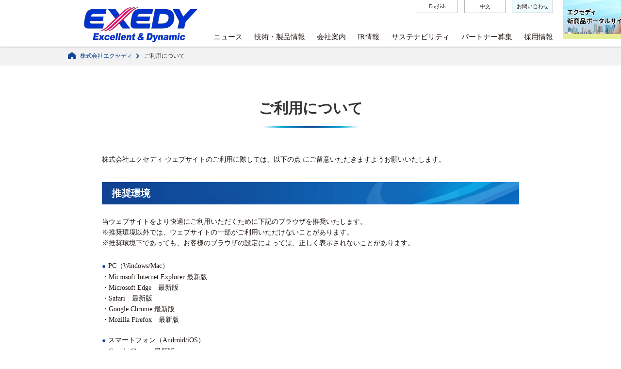

--- FILE ---
content_type: text/html; charset=UTF-8
request_url: https://www.exedy.com/ja/guide/
body_size: 6265
content:
<!DOCTYPE html>
<html lang="ja">
<head>
<meta charset="utf-8">
<meta http-equiv="X-UA-Compatible" content="IE=edge">
<meta name="viewport" content="width=device-width, user-scalable=no">
<meta name="format-detection" content="telephone=no">
<title>ご利用について｜株式会社エクセディ</title>
<meta name="keywords" content="エクセディ,exedy.EXEDY,駆動系部品,クラッチ,駆動系部品のリーディングカンパニー">
<meta name="description" content="明日のクルマづくりに求められる駆動系装置とは。私たちは一貫してこのテーマを掲げ、常に市場をリードする技術の研鑽に努めてきました。その結果、エクセディの製品と技術は世界80カ国以上で採用されるに至ってます。">

<link rel="shortcut icon" href="/favicon.ico">

<link rel="stylesheet" href="/ja/assets/css/common.css">
<link rel="stylesheet" href="/ja/assets/css/guide/style.css">
<script src="/ja/assets/js/jquery-3.6.0.min.js"></script>
<script src="/ja/assets/js/common.js"></script>
<!-- Google tag (gtag.js) -->
<script async src="https://www.googletagmanager.com/gtag/js?id=G-K1BFHNRSKW"></script>
<script>
  window.dataLayer = window.dataLayer || [];
  function gtag(){dataLayer.push(arguments);}
  gtag('js', new Date());

  gtag('config', 'G-K1BFHNRSKW');
  gtag('config', 'UA-17255546-2');
</script>

</head>

<body>

<div id="wrapper">
<header class="fixed">
<div class="inner">
<div class="portalLink spHide"><a href="/newbiz/" target="_blank"></a></div>
<p class="logo"><a href="/ja/"><img src="/ja/assets/img/logo.png" alt="EXEDY"></a></p>
<p class="menu"><span></span><span></span><span></span></p>
<div class="gnav">
<ul class="gnav01">
<li><a href="/ja/news/">ニュース</a></li>
<li><a href="javascript:void(0)">技術・製品情報</a>
<div class="navBox">
<div class="navInner">
<div class="lefts">
<div class="link"><a href="/ja/products/">
<p class="img img01"><img src="/ja/assets/img/img_nav_01.jpg" alt=""></p>
<p class="txt">技術・製品情報</p>
</a></div>
</div>
<div class="rights rights02">
<ul>
<li class="first"><a href="/ja/products/">TOP</a></li>
<li><a href="/newbiz/" target="_blank" class="blank">新商品ポータルサイト</a></li>
<li><a href="/ja/Exhibition/" target="_blank" class="blank">次世代製品・電動化対応製品の紹介</a></li>
<li class="ttl"><span>- 電動自動車（BEV）向け製品</span></li>
<li class="ttl mb5"><span>- ハイブリッド車（HEV）向け製品</span></li>
	<!--
<li class="ttl"><span>- 新ビジネス領域向け製品</span></li>
-->
<li><a href="/ja/products/closeup/">新製品クローズアップ</a></li>
</ul>
<ul>
<li class="ttl"><span>主な製品</span></li>
<li><a href="/ja/products/at/">オートマチック車</a></li>
<li><a href="/ja/products/mt/">マニュアル車</a></li>
<li><a href="/ja/products/industry/">建設/農業機械・産業車両</a></li>
<li><a href="/ja/products/motorcycle/">二輪車</a></li>
</ul>
</div>
</div>
</div>
</li>
<li><a href="javascript:void(0)">会社案内</a>
<div class="navBox">
<div class="navInner">
<div class="lefts">
<div class="link"><a href="/ja/company/">
<p class="img img02"><img src="/ja/assets/img/img_nav_02.jpg" alt=""></p>
<p class="txt">会社案内</p>
</a></div>
</div>
<div class="rights rights01">
<ul>
<li class="first"><a href="/ja/company/">TOP</a></li>
<li><a href="/ja/company/greeting/">ご挨拶・企業理念</a></li>
<li><a href="/ja/company/outline/">会社概要</a></li>
<li><a href="/ja/company/japan/">国内ネットワーク</a></li>
<li><a href="/ja/company/global/">海外ネットワーク</a></li>
<li><a href="/ja/company/history/">沿革</a></li>
<li><a href="/ja/company/customers/">取引先一覧</a></li>
<li><a href="/ja/company/awards/">受賞と認証取得</a></li>
<li><a href="/ja/company/athletes/">社員アスリート一覧</a></li>
<li><a href="/ja/tabletennis/">女子卓球部</a></li>
</ul>
</div>
</div>
</div>
</li>
<li><a href="javascript:void(0)">IR情報</a>
<div class="navBox">
<div class="navInner">
<div class="lefts">
<div class="link"><a href="/ja/stockholder/">
<p class="img img03"><img src="/ja/assets/img/img_nav_03.jpg" alt=""></p>
<p class="txt">IR情報</p>
</a></div>
</div>
<div class="rights rights01">
<ul>
<li class="first"><a href="/ja/stockholder/">TOP</a></li>
<li><a href="/ja/stockholder/schedule.html">IRスケジュール</a></li>
<li><a href="/ja/stockholder/results.html">業績の推移</a></li>
<li><a href="/ja/stockholder/statements.html">財務情報（決算短信）</a></li>
<li><a href="/ja/stockholder/briefing.html">決算説明資料</a></li>
<li><a href="/ja/stockholder/stockholder.html">株主様向け資料</a></li>
<li><a href="/ja/stockholder/reports.html">統合報告書</a></li>
<li><a href="/ja/stockholder/gift.html">株主優待制度</a></li>
<li><a href="/ja/stockholder/notification.html">公告</a></li>
<li><a href="/ja/stockholder/information.html">株式情報</a></li>
</ul>
</div>
</div>
</div>
</li>
<li><a href="javascript:void(0)">サステナビリティ</a>
<div class="navBox">
<div class="navInner">
<div class="lefts">
<div class="link"><a href="/ja/csr/">
<p class="img img04"><img src="/ja/assets/img/img_nav_04.jpg" alt=""></p>
<p class="txt">サステナビリティ</p>
</a></div>
</div>
<div class="rights rights01">
<ul>
<li class="first"><a href="/ja/csr/">TOP</a></li>
<li><a href="/ja/csr/message.html">社長メッセージ</a></li>
<li><a href="/ja/csr/activity.html">サステナビリティ活動</a></li>
<li><a href="/ja/csr/governance/">コーポレート・ガバナンス</a>
<span><img src="/ja/assets/img/ico_arw_nav_05.png" alt=""></span>
<ul class="subBox">
<li><a href="/ja/csr/governance/riskmanagement/">-リスクマネジメント</a></li>
<li><a href="/ja/csr/governance/compliance/">-コンプライアンス</a></li>
</ul>
</li>
<li><a href="/ja/csr/safety/">安全衛生</a>
<span><img src="/ja/assets/img/ico_arw_nav_05.png" alt=""></span>
<ul class="subBox">
<li><a href="/ja/csr/safety/organization/">-安全衛生活動組織</a></li>
<li><a href="/ja/csr/safety/activities/">-安全衛生活動</a></li>
<li><a href="/ja/csr/safety/health.html">-健康活動</a></li>
</ul>
</li>
<li><a href="/ja/csr/environment/">環境</a>
<span><img src="/ja/assets/img/ico_arw_nav_05.png" alt=""></span>
<ul class="subBox">
<li><a href="/ja/csr/environment/management/">-環境マネジメント</a></li>
<li><a href="/ja/csr/environment/conservation/">-環境パフォーマンス</a></li>
<li><a href="/ja/csr/environment/activities/">-環境負荷低減への取り組み</a></li>
<li><a href="/ja/csr/environment/report/">-環境報告書</a></li>
</ul>
</li>
<li><a href="/ja/csr/quality/">品質</a>
<span><img src="/ja/assets/img/ico_arw_nav_05.png" alt=""></span>
<ul class="subBox">
<li><a href="/ja/csr/quality/activities/">-品質への取り組み</a></li>
<li><a href="/ja/csr/quality/zerodefects/">-ゼロディフェクト運動</a></li>
</ul>
</li>
<li><a href="/ja/csr/supplychain/">サプライチェーン</a>
<span><img src="/ja/assets/img/ico_arw_nav_05.png" alt=""></span>
<ul class="subBox">
<li><a href="/ja/csr/supplychain/suppliers/">-サプライヤーとの取り組み</a></li>
</ul>
</li>
<li><a href="/ja/csr/rights.html">人権尊重</a></li>
<li><a href="/ja/csr/society/">社会貢献活動</a></li>
<li><a href="/ja/csr/employees/">従業員</a>
<span><img src="/ja/assets/img/ico_arw_nav_05.png" alt=""></span>
<ul class="subBox">
<li><a href="/ja/csr/employees/globalhr/">-人材育成</a></li>
<li><a href="/ja/csr/employees/diversity/">-ダイバーシティ</a></li>
<li><a href="/ja/csr/employees/welfare/">-福利厚生</a></li>
<li><a href="/ja/csr/employees/plan/">-一般事業主行動計画</a></li>
</ul>
</li>
</ul>
</div>
</div>
</div>
</li>
<li><a href="javascript:void(0)">パートナー募集</a>
<div class="navBox">
<div class="navInner">
<div class="lefts">
<div class="link"><a href="/ja/partner/">
<p class="img img05"><img src="/ja/assets/img/img_nav_05.jpg" alt=""></p>
<p class="txt">パートナー募集</p>
</a></div>
</div>
<div class="rights rights01">
<ul>
<li class="first"><a href="/ja/partner/">TOP</a></li>
<li><a href="/ja/partner/product/">調達部品（自動車関連・電動製品関連）</a></li>
<li><a href="/ja/entry/">公募エントリーフォーム</a></li>
</ul>
</div>
</div>
</div>
</li>
<li><a href="javascript:void(0)">採用情報</a>
<div class="navBox">
<div class="navInner">
<div class="lefts">
<div class="link"><a href="/ja/recruit/">
<p class="img img06"><img src="/ja/assets/img/img_nav_06.jpg" alt=""></p>
<p class="txt">採用情報</p>
</a></div>
</div>
<div class="rights rights01">
<ul>

<li><a href="/ja/recruit/" target="_blank" class="blank">採用サイト（新卒採用・キャリア採用）</a></li>
<li><a href="https://www.exedy.com/kousotsu/" target="_blank" class="blank">高校生採用</a></li>
</ul>
</div>
</div>
</div>
</li>
</ul>
<ul class="gnav02">
<li><a href="https://www.exedy.com/en/">English</a></li>
<li><a href="https://www.exedy.com/cn/">中文</a></li>
<li class="contactLink"><a href="https://www.exedy.com/ja/inquiry/">お問い合わせ</a></li>
</ul>
</div>
</div>
</header>

<div id="content">
<div class="breadcrumb">
<ul>
<li><a href="/ja/">株式会社エクセディ</a></li>
<li><span>ご利用について</span></li>
</ul>
</div><!-- /.breadcrumb -->

<div class="guide">
<h2>ご利用について</h2>
<p class="lead">株式会社エクセディ ウェブサイトのご利用に際しては、以下の点 にご留意いただきますようお願いいたします。</p>
<div class="ctBox">
<h3>推奨環境</h3>
<p class="txt">当ウェブサイトをより快適にご利用いただくために下記のブラウザを推奨いたします。<br>※推奨環境以外では、ウェブサイトの一部がご利用いただけないことがあります。<br>※推奨環境下であっても、お客様のブラウザの設定によっては、正しく表示されないことがあります。</p>
<dl>
<dt><span>●</span>PC（Windows/Mac）</dt>
<dd>・Microsoft Internet Explorer 最新版<br>・Microsoft Edge　最新版<br>・Safari　最新版<br>・Google Chrome 最新版<br>・Mozilla Firefox　最新版</dd>
</dl>
<dl>
<dt><span>●</span>スマートフォン（Android/iOS）</dt>
<dd>・Google Chrome 最新版<br>・safari 最新版</dd>
</dl>
</div>
<div class="ctBox">
<h3>JavaScriptについて</h3>
<p class="txt">当ウェブサイトでは、JavaScriptを使用しております。ご使用のブラウザの設定により JavaScript機能を無効にしている場合、正しく表示されない恐れがあります。ご覧になる際はブラウザの設定よりJavaScriptを有効にしてください。</p>
</div>
<div class="ctBox">
<h3>プラグインについて</h3>
<p class="txt">当ウェブサイトでは、より快適にお楽しみいただくために動画・PDFなどを使用したコンテンツをご用意しています。コンテンツをお楽しみいただくために必要なプラグインを以下に表示していますので、お持ちでない方はこの機会にぜひご入手ください。（画像をクリックするとダウンロードページが別ウインドウで開きます）</p>
<p class="bnr imgSet"><a href="https://get.adobe.com/jp/reader/" target="_blank"><img src="/ja/assets/img/guide/bnr_guide_01.png" alt="Adobe Reader"></a></p>
</div>
<div class="ctBox">
<h3>個人情報について</h3>
<p class="txt">お客様が当ウェブサイトをご利用されるにあたり、お客様の個人情報をご提供いただく場合があります。この場合、当社はお客様の個人情報を、「<a href="/ja/privacypolicy/">プライバシーポリシー</a>」に従い管理いたします。</p>
</div>
<div class="ctBox">
<h3>著作権について</h3>
<p class="txt">当ウェブサイト上に掲載している著作物の著作権は、原則として当社または当社関係会社が有しており、各国の著作権法、各種条約及びその他の法律で保護されています。個人の私的使用、その他著作権法上認められている範囲を超えて、複製、公衆送信、改変、転用、販売等の利用をすることは、権利者たる当社の事前の許可を得ない限り、固く禁止します。</p>
</div>
<div class="ctBox">
<h3>禁止事項</h3>
<p class="txt">このウェブサイトのご利用に際し、次の行為を禁止します。</p>
<p class="txt">・第三者または当社の財産もしくはプライバシーを侵害する行為、または侵害するおそれのある行為。<br>・第三者または当社に、不利益もしくは損害を与える行為、またはそのおそれがある行為。<br>・第三者または当社の名誉もしくは信用を毀損する行為。<br>・猥褻・冒涜的な行為・発言等による公序良俗に反する行為、またはそのおそれのある行為。<br>・犯罪行為または犯罪に結びつく行為。<br>・他人の電子メールアドレスを登録する等して、虚偽の申告や届出を行う行為。<br>・営業活動またはその他営利行為、またはその準備を目的とする行為。<br>・コンピュータウィルス等有害なプログラムを使用もしくは提供する行為、またはそのおそれのある行為。<br>・法律、法令または条例に違反する行為。<br>・当社が不適切と判断する行為。</p>
</div>
<div class="ctBox">
<h3>免責事項</h3>
<p class="txt">当Webサイトのご利用は、お客さまご自身の責任において行われるものとします。当Webサイト上に掲載されている各種情報については、慎重に作成、管理しておりますが、当社は、これらの情報の正確性、有用性、完全性等を保証するものではありません。当社は、お客さまがこれらの情報をご利用になったこと、またはご利用になれなかったことにより生じたいかなる損害についても責任を負いません。</p>
</div>
</div><!-- /.guide -->

</div><!-- /#content -->

<footer>
<div class="ftTop">
<div class="inner">
<div class="linkList clearfix">
<div class="spLeft">
<dl>
<dt><a href="/ja/news/">ニュース</a></dt>
</dl>
<dl>
<dt><a href="/ja/products/">技術・製品</a></dt>
<dd><a href="/newbiz/" target="_blank" class="blankwhite">新商品ポータルサイト</a></dd>  
<dd><a href="/ja/Exhibition/" target="_blank" class="blankwhite">次世代製品・<br>　電動化対応製品の紹介</a></dd>  
<dd><a href="/ja/products/closeup/">新製品クローズアップ</a></dd>
<dd><a href="/ja/products/at/">オートマチック車</a></dd>
<dd><a href="/ja/products/mt/">マニュアル車</a></dd>
<dd><a href="/ja/products/industry/">建設/農業機械・産業車両</a></dd>
<dd><a href="/ja/products/motorcycle/">二輪車</a></dd>
</dl>
</div>
<dl class="spRight">
<dt><a href="/ja/company/">会社案内</a></dt>
<dd><a href="/ja/company/greeting/">ご挨拶・理念</a></dd>
<dd><a href="/ja/company/outline/">会社概要</a></dd>
<dd><a href="/ja/company/japan/">国内ネットワーク</a></dd>
<dd><a href="/ja/company/global/">海外ネットワーク</a></dd>
<dd><a href="/ja/company/history/">沿革</a></dd>
<dd><a href="/ja/company/customers/">取引先</a></dd>
<dd><a href="/ja/company/awards/">受賞と認証取得</a></dd>
<dd><a href="/ja/company/athletes/">輝け! 社員アスリート</a></dd>
<dd><a href="/ja/tabletennis/"> - エクセディ女子卓球部</a></dd>
</dl>
</div>
<div class="linkList">
<dl class="spLeft">
<dt><a href="/ja/stockholder/">IR情報</a></dt>
<dd><a href="/ja/stockholder/schedule.html">IRスケジュール</a></dd>
<dd><a href="/ja/stockholder/results.html">業績の推移</a></dd>
<dd><a href="/ja/stockholder/statements.html">財務情報（決算短信）</a></dd>
<dd><a href="/ja/stockholder/briefing.html">決算説明資料</a></dd>
<dd><a href="/ja/stockholder/stockholder.html">株主様向け資料</a></dd>
<dd><a href="/ja/stockholder/reports.html">統合報告書</a></dd>
<dd><a href="/ja/stockholder/gift.html">株主優待制度</a></dd>
<dd><a href="/ja/stockholder/notification.html">公告</a></dd>
<dd><a href="/ja/stockholder/information.html">株式情報</a></dd>
<dd><a href="/ja/inquiry/">お問い合わせ</a></dd>
</dl>
<dl class="spRight">
<dt><a href="/ja/csr/">サステナビリティ</a></dt>
<dd><a href="/ja/csr/message.html">社長メッセージ</a></dd>
<dd><a href="/ja/csr/activity.html">サステナビリティ活動</a></dd>
<dd><a href="/ja/csr/governance/">コーポレート・ガバナンス</a></dd>
<dd><a href="/ja/csr/governance/riskmanagement/"> - リスクマネジメント</a></dd>
<dd><a href="/ja/csr/governance/compliance/"> - コンプライアンス</a></dd>
<dd><a href="/ja/csr/safety/">安全衛生</a></dd>
<dd><a href="/ja/csr/safety/organization/"> - 安全衛生活動組織</a></dd>
<dd><a href="/ja/csr/safety/activities/"> - 安全衛生活動</a></dd>
<dd><a href="/ja/csr/safety/health.html"> - 健康活動</a></dd>
</dl>
</div>
<div class="linkList">
<dl class="spRight">
<dd><a href="/ja/csr/environment/">環境</a></dd>
<dd><a href="/ja/csr/environment/management/"> - 環境マネジメント</a></dd>
<dd><a href="/ja/csr/environment/conservation/"> - 環境パフォーマンス</a></dd>
<dd><a href="/ja/csr/environment/activities/"> - 環境負荷低減の取り組み</a></dd>
<dd><a href="/ja/csr/environment/report/"> - 環境情報公開</a></dd>
<dd><a href="/ja/csr/environment/tcfd.html"> - 気候関連財務情報開示<br>　タスクフォース(TCFD)<br>　提言に準拠した情報開示</a></dd>
<dd><a href="/ja/csr/quality/">品質</a></dd>
<dd><a href="/ja/csr/quality/activities/"> - 品質への取り組み</a></dd>
<dd><a href="/ja/csr/quality/zerodefects/"> - ゼロディフェクト活動</a></dd>
<dd><a href="/ja/csr/supplychain/">サプライチェーン</a></dd>
<dd><a href="/ja/csr/supplychain/suppliers/"> - サプライヤーとの取り組み</a></dd>
<dd><a href="/ja/csr/rights.html">人権尊重</a></dd>
<dd><a href="/ja/csr/society/">社会貢献活動</a></dd>
<dd><a href="/ja/csr/employees/">従業員</a></dd>
<dd><a href="/ja/csr/employees/globalhr/"> - 人材育成</a></dd>
<dd><a href="/ja/csr/employees/diversity/"> - ダイバーシティ</a></dd>
<dd><a href="/ja/csr/employees/welfare/"> - 福利厚生</a></dd>
<dd><a href="/ja/csr/employees/plan/"> - 一般事業主行動計画</a></dd>
</dl>
</div>
<div class="linkList">
<dl class="spLeft">
<dt><a href="/ja/partner/">パートナー募集</a></dt>
<dd><a href="/ja/partner/product/">調達部品</a></dd>
<dd><a href="/ja/entry/">公募エントリーフォーム</a></dd>
</dl>
<dl class="spLeft">
<dt><a href="/ja/recruit/" target="_blank" class="blankwhite">採用情報</a></dt>
<dd><a href="/ja/recruit/" target="_blank" class="blankwhite">新卒採用・キャリア採用</a></dd>
<dd><a href="https://www.exedy.com/kousotsu/" target="_blank" class="blankwhite">高校生採用</a></dd>
</dl>
</div>
<p class="btn"><a href="/ja/csr/employee.html">当社に勤務されていた方へ</a></p>
<p class="pagetop"><a href="#wrapper"><img src="/ja/assets/img/pagetop.png" alt=""></a></p>
</div>
</div>
<div class="ftBtm">
<div class="inner">
<ul>
<li><a href="/ja/inquiry/">お問い合わせ</a></li>
<li><a href="/ja/guide/">ご利用について</a></li>
<li><a href="/ja/privacypolicy/">プライバシーポリシー</a></li>
<li><a href="/ja/SNSpolicy.html">ソーシャルメディアポリシー・利用規約</a></li>
</ul>
<p class="copy">EXEDY Corporation<span>© 2025 EXEDY Corporation</span></p>
</div>
</div>
</footer></div><!-- /#wrapper -->
</body>
</html>


--- FILE ---
content_type: text/css
request_url: https://www.exedy.com/ja/assets/css/common.css
body_size: 33921
content:
@charset 'UTF-8';
/* window-size + 17px */

html:lang(en) .hide_if_en {
    display: none;
}
html:lang(ja) .hide_if_ja {
    display: none;
}	

/*  Clear Fix
--------------------------------------- */
.clearfix:after
{
display: table;
clear: both; 
content: '';
}

/*  Base
--------------------------------------- */
html
{
overflow-y: scroll;
}

html:lang(ja) body
{
font-family:"メイリオ", Meiryo, "ヒラギノ角ゴ Pro W3", "Hiragino Kaku Gothic Pro", Osaka, "ＭＳ Ｐゴシック", "MS PGothic", "sans-serif";
font-size: 12px;
font-weight: 400;
line-height: 1.5;
color: #221815;
-ms-text-size-adjust: 100%;
-webkit-text-size-adjust: 100%;
-webkit-print-color-adjust: exact;
-webkit-font-smoothing: antialiased;
}

html:lang(en) body
{
font-family : 'Helvetica', 'Arial', 'Gothic', 'sans-serif';
font-size: 12px;
font-weight: 400;
line-height: 1.5;
color: #221815;
-ms-text-size-adjust: 100%;
-webkit-text-size-adjust: 100%;
-webkit-print-color-adjust: exact;
-webkit-font-smoothing: antialiased;
}

* html body
{
font-size: 84%;
}

*:first-child + html body
{
font-size: 84%;
}

.arial {
font-family: Arial, Helvetica, "sans-serif";
}

.hel {
font-family: Helvetica, "sans-serif"
}

/*  Links
--------------------------------------- */
a
{
text-decoration: none; 
color: #221815;
}
a:link,
a:visited
{
text-decoration: none; 
}
a:active,
a:hover,
a:focus
{
outline: none;
}

/* -------------------------------------------------------------------

Base Style

-------------------------------------------------------------------- */
/*  Universal Reset
--------------------------------------- */
html,
body,
div,
main,
span,
object,
iframe,
h1,
h2,
h3,
h4,
h5,
h6,
p,
blockquote,
pre,
abbr,
address,
cite,
code,
svg,
del,
dfn,
em,
img,
ins,
kbd,
q,
samp,
small,
strong,
sub,
sup,
var,
b,
i,
dl,
dt,
dd,
ol,
ul,
li,
fieldset,
form,
label,
legend,
table,
caption,
tbody,
tfoot,
thead,
tr,
th,
td,
article,
aside,
canvas,
details,
figcaption,
figure,
footer,
header,
hgroup,
menu,
nav,
section,
summary,
time,
mark,
audio,
video,
picture,
button
{
zoom: 1; 
margin: 0;
padding: 0;
vertical-align: top;
border: 0;
background: transparent;
}

/*  HTML5 Display Definitions
--------------------------------------- */
main,
section,
nav,
article,
aside,
hgroup,
menu,
summary,
svg,
header,
footer,
figure,
figcaption,
details,
picture
{
display: block;
}

audio:not([controls])
{
display: none;
}

[hidden]
{
display: none;
}

/*  Typography
--------------------------------------- */
h1,
h2,
h3,
h4,
h5,
h6
{
font-size: 100%;
font-weight: normal; 
line-height: 1.5;
}

em
{
font-weight: bold; 
font-style: normal;
}

strong,
b
{
font-weight: bold; 
}

sup
{
font-size: 65%; 
line-height: 0;
position: relative;
top: -4px;
vertical-align: middle;
}

sub
{
font-size: 65%; 
line-height: 0;
position: relative;
top: 0;
vertical-align: middle;
}

pre
{
font-family: monospace, sans-serif;
white-space: pre-wrap;
word-wrap: break-word;
}

/*  Horizontal Rule
--------------------------------------- */
hr
{
display: none;
}

/*  Embedded Content
--------------------------------------- */
img
{
vertical-align: top; 
border: 0;
}

svg:not(:root)
{
overflow: hidden;
}

/*  List Content
--------------------------------------- */
ul,
ol
{
list-style: none;
}

/*  Tables
--------------------------------------- */
table
{
width: 100%; 

border-collapse: collapse;

border: 0 none;
}

table th,
table td
{
font-size: 1em;
font-weight: normal; 

text-align: left;
vertical-align: top;

border: 0 none;
}

/*  Forms
--------------------------------------- */
input::-moz-focus-inner,
button::-moz-focus-inner
{
padding: 0; 
border: 0;
}

fieldset
{
border: 0 none;
}

legend
{
display: none;
}

label
{
cursor: pointer;
}

input
{
font-family:"メイリオ", Meiryo, "ヒラギノ角ゴ Pro W3", "Hiragino Kaku Gothic Pro", Osaka, "ＭＳ Ｐゴシック", "MS PGothic", "sans-serif";
vertical-align: middle;
border-radius: 0;
outline: none;
}

input[type='text'],
input[type='tel'],
input[type='url'],
input[type='image'],
input[type='email'],
input[type='password'],
input[type='button'],
input[type='submit']
{
-webkit-appearance: none;
}

input[type='checkbox'],
input[type='radio']
{
box-sizing: border-box; 
padding: 0;
}

textarea
{
font-family:"メイリオ", Meiryo, "ヒラギノ角ゴ Pro W3", "Hiragino Kaku Gothic Pro", Osaka, "ＭＳ Ｐゴシック", "MS PGothic", "sans-serif";
resize: none;
vertical-align: top;
border-radius: 0;
outline: 0;
-webkit-appearance: none;
}

select
{
font-family:"メイリオ", Meiryo, "ヒラギノ角ゴ Pro W3", "Hiragino Kaku Gothic Pro", Osaka, "ＭＳ Ｐゴシック", "MS PGothic", "sans-serif";
line-height: normal;
outline: none;
}

button
{
font-size: 100%;
}

.pcHide {
display:none;
}

img {
max-width:100%;
}

.mb0 {margin-bottom:0px !important;}
.mb5 {margin-bottom:5px !important;}
.mb10 {margin-bottom:10px !important;}
.mb15 {margin-bottom:15px !important;}
.mb20 {margin-bottom:20px !important;}
.mb25 {margin-bottom:25px !important;}
.mb30 {margin-bottom:30px !important;}
.mb35 {margin-bottom:35px !important;}
.mb40 {margin-bottom:40px !important;}
.mb45 {margin-bottom:45px !important;}
.mb50 {margin-bottom:50px !important;}
.mt0 {margin-top:0px !important;}
.mt5 {margin-top:5px !important;}
.mt10 {margin-top:10px !important;}
.mt15 {margin-top:15px !important;}
.mt20 {margin-top:20px !important;}
.mt25 {margin-top:25px !important;}
.mt30 {margin-top:30px !important;}
.mt35 {margin-top:35px !important;}
.mt40 {margin-top:40px !important;}
.mt45 {margin-top:45px !important;}
.mt50 {margin-top:50px !important;}
.pb0 {padding-bottom:0px !important;}
.pb5 {padding-bottom:5px !important;}
.pb10 {padding-bottom:10px !important;}
.pb15 {padding-bottom:15px !important;}
.pb20 {padding-bottom:20px !important;}
.pb25 {padding-bottom:25px !important;}
.pb30 {padding-bottom:30px !important;}
.pb35 {padding-bottom:35px !important;}
.pb40 {padding-bottom:40px !important;}
.pb45 {padding-bottom:45px !important;}
.pb50 {padding-bottom:50px !important;}
.pt0 {padding-top:0px !important;}
.pt5 {padding-top:5px !important;}
.pt10 {padding-top:10px !important;}
.pt15 {padding-top:15px !important;}
.pt20 {padding-top:20px !important;}
.pt25 {padding-top:25px !important;}
.pt30 {padding-top:30px !important;}
.pt35 {padding-top:35px !important;}
.pt40 {padding-top:40px !important;}
.pt45 {padding-top:45px !important;}
.pt50 {padding-top:50px !important;}

/* Font-size
------------------------------ */
.mini {
font-size:100%;
font-weight:normal;
}

.mini1 {
font-size:83.33%;
}

.mini2 {
font-size:62.5%;
}

.caution {
color: #C00;
}

/*     position
----------------------------------------------*/

.center {
margin-left: auto;
margin-right: auto;
text-align: center !important;
}

.center > * {
margin-left: auto;
margin-right: auto;
}

.right {
text-align: right !important;
}

.right > * {
margin-left: auto;
margin-right: 0;
}

.left {
text-align: left !important;
}

.left > * {
margin-left: 0;
margin-right: auto;
}

@media print and (-ms-high-contrast: none) {
body , header {
zoom: 0.6;
}
}

/*  ヘッダ
--------------------------------------- */

#wrapper {
padding: 95px 0 0;
}

header {
position: fixed;
top: -100px;
left: 0;
width: 100%;
background: #fff;
box-shadow: 0 0 4px rgba(0,0,0,0.4);
z-index: 9999;
transition: 0.3s top;
}

header.fixed {
top: 0;
}

header .inner {
position: relative;
display: flex;
align-items: flex-end;
justify-content: space-between;
max-width: 1040px;
margin: 0 auto;
padding: 0 20px;
box-sizing: border-box;
}

header .logo {
padding: 15px 0 9px;
}

header .menu {
display: none;
}

header .gnav01 {
display: flex;
justify-content: space-between;
width: 700px;
}

header .gnav01 > li > a {
display: block;
padding: 5px 0;
font-size: 15px;
border-bottom: 4px solid #fff;
}

header .gnav01 > li.act > a {
border-bottom: 4px solid #e60012;
}
header .gnav01 > li > a.open {
border-bottom: 4px solid #0022FF;
}

header .gnav01 .navBox {
display: none;
position: fixed;
top: 95px;
left: 0;
width: 100%;
padding: 20px 0 8px;
border-top: 1px solid #a5a09d;
border-bottom: 1px solid #a5a09d;
background: #fff;
z-index: 9999;
}

header .gnav01 .navBox .navInner {
display: flex;
justify-content: space-between;
width: 800px;
margin: 0 auto;
}

header .gnav01 .navBox .lefts {
width: 170px;
margin: 0 27px 0 0;
padding: 0 20px 0 0;
border-right: 1px solid #a5a09d;
}

header .gnav01 .navBox .lefts .link a {
display: block;
text-align: center;
}

header .gnav01 .navBox .lefts .link a .img {
position: relative;
}

header .gnav01 .navBox .lefts .link a .img:after {
content: '';
position: absolute;
bottom: 0;
left: 0;
width: 170px;
height: 0;
background: url("/ja/assets/img/img_nav_ov.png") no-repeat;
transition: 0.3s all;
}

header .gnav01 .navBox .lefts .link a:hover .img:after {
height: 95px;
transition: 0.3s all;
}

header .gnav01 .navBox .lefts .link a .txt {
display: inline-block;
margin: 3px 0 0;
padding: 0 18px 0 0;
font-size: 14px;
font-weight: bold;
}

header .gnav01 .navBox .rights {
width: 582px;
display: flex;
align-items: center;
text-align: left !important;
}

header .gnav01 .navBox .rights02 {
display: flex;
justify-content: space-between;
}

header .gnav01 .navBox .rights01 ul {
display: flex;
flex-wrap: wrap;
margin-right: -28px;
padding-top: 15px;
}

header .gnav01 .navBox .rights ul .first {
display: none;
}

header .gnav01 .navBox .rights01 ul li {
margin: 0 40px 15px 0;
}

header .gnav01 .navBox .rights01 ul li span ,
header .gnav01 .navBox .rights01 ul li .subBox {
display: none;
}

header .gnav01 .navBox .rights ul li a {
padding: 0 20px 0 0;
font-size: 14px;
font-weight: bold;
line-height: 1.65;
background: url("/ja/assets/img/ico_arw_03.png") no-repeat right center;
background-size: 16px;
transition: 0.3s all;
}

header .gnav01 .navBox .rights ul li a:hover {
opacity: 1;
color: #0022FF;
transition: 0.3s all;
}

header .gnav02 {
position: absolute;
top: 0;
right: 20px;
display: flex;
}

header .gnav02 li {
width: 85px;
margin: 0 0 0 13px;
}

header .gnav02 li a {
display: block;
padding: 5px 0;
font-size: 11px;
text-align: center;
border: 1px solid #b4b5b6;
border-top: none;
transition: 0.3s;
}

header .gnav02 li.contactLink a {
	background-color: #EEFBFF;
}


header .gnav02 li a:hover {
color: #0022FF;
border: 1px solid #0022FF;
border-top: none;
transition: 0.3s;
}

/*  新商品ポータルサイトへのナビ
--------------------------------------- */

header .portalLink a {
	position: absolute;
	top: 0vh;
	left: 100%;
	display: block;
	width: 25vh;
	height: 100%;
	content: "";
	background-image:url("/ja/assets/img/header_bnr.jpg");
	background-size: contain;
	background-repeat: no-repeat;
	background-position: left top;
}

/*  パンくずリスト
--------------------------------------- */
.breadcrumb {
background: #f2f2f2;
}

.breadcrumb ul {
display: flex;
align-items: center;
max-width: 1040px;
margin: 0 auto;
padding: 11px 20px;
box-sizing: border-box;
}

.breadcrumb ul li {
margin: 0 10px 0 0;
padding: 0 14px 0 0;
background: url("/ja/assets/img/ico_breadcrumb_02.png") no-repeat right center;
}

.breadcrumb ul li:last-child {
background: none;
}

.breadcrumb ul li a {
color: #144996;
font-size: 12px;
transition: 0.3s;
}

.breadcrumb ul li:first-child a {
padding: 0 0 0 25px;
background: url("/ja/assets/img/ico_breadcrumb_01.png") no-repeat left center;
}

.breadcrumb ul li a:hover {
opacity: 1;
color: #0022FF;
transition: 0.3s;
}

.breadcrumb ul li span {
color: #333;
font-size: 12px;
}



/*  ローカルナビ
--------------------------------------- */
.lnav {
background: #154c9a;
}

.lnav ul {
display: flex;
justify-content: space-between;
align-items: center;
max-width: 900px;
margin: 0 auto;
padding: 0 20px;
box-sizing: border-box;
}

html:lang(en) .lnav ul {
	max-width: 1040px;
	padding: 0 10px;
}

.lnav.tt ul {
max-width: 790px;
}

.lnav ul li {
padding: 11px 0 7px;
border-bottom: 4px solid #154c9a;
}

.lnav ul li.act {
border-bottom: 4px solid #ce0f60;
}

.lnav ul li a {
color: #fff;
font-size: 14px;
line-height: 2;
transition: 0.3s opacity;
}

html:lang(en) .lnav ul li a {
font-size: 12px;
}


.lnav ul li a:hover {
opacity: 0.6;
}


/*  フッタ
--------------------------------------- */

footer a {
transition: 0.3s;
}

footer a:hover {
opacity: 0.6;
transition: 0.3s;
}

footer .inner {
max-width: 880px;
margin: 0 auto;
padding: 0 20px;
box-sizing: border-box;
}

footer .ftTop {
background: #898989;
border-top: 1px solid #c4c4c4;
}

footer .ftTop .inner {
position: relative;
display: flex;
justify-content: space-between;
padding: 50px 20px;
}

footer .ftTop .linkList {
width: 19.1%;
}

footer .ftTop .linkList dl {
margin: 0 0 40px;
}

footer .ftTop .linkList dl:last-child {
margin: 0;
}

footer .ftTop .linkList:first-child div dl:last-child {
margin: 0 0 40px;
}

footer .ftTop .linkList:nth-child(2) dl:first-child {
margin: 0 0 18px;
}

footer .ftTop .linkList dl dt {
margin: 0 0 5px;
padding: 0 0 5px;
border-bottom: 1px solid #fff;
}

footer .ftTop .linkList dl dt a {
color: #fff;
font-size: 14px;
font-weight: bold;
}

footer .ftTop .linkList dl dd a {
color: #fff;
font-size: 12px;
line-height: 1.84;
}

footer .ftTop .linkList dl dt a:hover ,
footer .ftTop .linkList dl dd a:hover {
color: #0022FF;
opacity: 1;
}

footer .ftTop .btn {
position: absolute;
right: 20px;
bottom: 50px;
width: 180px;
}

footer .ftTop .btn a {
display: block;
padding: 6px 0 6px 16px;
color: #fff;
font-size: 12px;
text-align: center;
border: 1px solid #fff;
background: url("/ja/assets/img/ico_arw_02.png") no-repeat 10px center;
background-size: 10px auto;
}

footer .ftTop .btn a:hover {
opacity: 1;
color: #0022FF;
border: 1px solid #0022FF;
background: url("/ja/assets/img/ico_arw_04.png") no-repeat 10px center;
background-size: 10px auto;
}

footer .ftBtm {
background: #034a96;
border-bottom: 1px solid #7d95c1;
}

footer .ftBtm .inner {
display: flex;
align-items: center;
justify-content: space-between;
flex-flow: row-reverse;
padding: 16px 20px;
}

footer .ftBtm .copy {
color: #fff;
font-size: 16px;
}

footer .ftBtm .copy span {
margin: 0 0 0 8px;
font-size: 10px;
vertical-align: baseline;
}

footer .ftBtm ul {
display: flex;
}

footer .ftBtm ul li {
margin: 0 0 0 20px;
}

footer .ftBtm ul li a {
color: #fff;
font-size: 11px;
}

footer .pagetop {
display: none;
position: fixed;
right: 30px;
bottom: 75px;
width: 42px;
z-index: 999;
}



/*  ローカルナビ（コンテンツ）
--------------------------------------- */

.lnavCt {
padding: 60px 0 42px;
background: url("/ja/assets/img/bg_lnavct_01.png") no-repeat center;
background-size: cover;
}

.lnavCt ul {
display: flex;
justify-content: space-between;
flex-wrap: wrap;
max-width: 900px;
margin: 0 auto;
padding: 0 20px;
box-sizing: border-box;
}

.lnavCt ul li {
width: 48.8372%;
margin: 0 0 20px;
background: #fff;
}

.lnavCt ul li a {
display: flex;
transition: 0.3s all;
}

.lnavCt ul li a:hover {
box-shadow: 0 1px 16px rgba(0,0,0,0.2);
transition: 0.3s all;
}

.lnavCt ul li .img {
width: 160px;
}

.lnavCt ul li .txtBox {
flex: 1;
padding: 20px 15px 0 25px;
}

.lnavCt ul li .txtBox .ttl {
margin: 0 0 8px;
color: #144996;
font-size: 16px;
font-weight: bold;
transition: 0.3s all;
}

.lnavCt ul li a:hover .txtBox .ttl {
color: #0022FF;
transition: 0.3s all;
}

.lnavCt ul li .txtBox .txt {
font-size: 14px;
line-height: 1.58;
}

.lnavCt .link {
max-width: 900px;
margin: 0 auto -20px;
padding: 0 20px;
font-size: 14px;
line-height: 1.58;
text-align: right;
box-sizing: border-box;
}

.lnavCt .link a {
color: #144996;
}



/*  404ページ
--------------------------------------- */
.error-404 {
padding: 100px 0;
text-align: center;
}

.error-404 p {
margin: 1.5em 0 0;
font-size: 16px;
}

.error-404 p a {
text-decoration: underline;
}

.error-404 p a:hover {
text-decoration: none;
}


/*  テンプレート
--------------------------------------- */

.tp_cont {
max-width: 900px;
margin: 0 auto;
padding:  65px 20px 20px;
text-align: center;
box-sizing: border-box;
}

.tp_lv2 {
margin: 0 0 38px;
padding: 0 0 18px;
color: #333;
font-size: 30px;
font-weight: bold;
background: url("/ja/assets/img/bg_h2_01.png") no-repeat center bottom;
}

.tp_lv3_01 {
margin: 0 0 30px;
padding: 8px 20px;
color: #fff;
font-size: 20px;
font-weight: bold;
text-align: left;
background: url("/ja/assets/img/bg_h3_01.png") no-repeat center;
}

.tp_lv3_02 {
margin: 0 0 30px;
padding: 0 0 2px 22px;
color: #333;
font-size: 20px;
font-weight: bold;
text-align: left;
border-bottom: 2px solid #a0a0a0;
background: url("/ja/assets/img/bg_h3_02.png") no-repeat left top;
}

.tp_lv4 {
position: relative;
margin: 0 0 30px;
padding: 0 0 4px 22px;
color: #333;
font-size: 20px;
font-weight: bold;
text-align: left;
}

.tp_lv4:after {
content: '';
position: absolute;
left: 0;
bottom: 0;
width: 100%;
height: 2px;
background: #ccc url("/ja/assets/img/bg_h4_01.png") no-repeat left center;
}

.tp_lv5 {
margin: 0 0 20px;
padding: 0 0 0 22px;
color: #333;
font-size: 18px;
font-weight: bold;
text-align: left;
background: url("/ja/assets/img/bg_h5_01.png") no-repeat left center;
}

.tp_lv6 {
margin: 0 0 20px;
padding: 0 0 0 22px;
color: #333;
font-size: 16px;
font-weight: bold;
text-align: left;
background: url("/ja/assets/img/bg_h6_01.png") no-repeat left center;
}

.tp_txt {
margin: 0 0 20px;
font-size: 16px;
line-height: 1.58;
text-align: left;
}

.tp_ttl {
margin: 0 0 13px;
font-size: 18px;
font-weight: bold;
line-height: 1.5;
text-align: center;
}

.tp_img_left {
float: left;
margin: 0 20px 20px 0;
}

.tp_img_right {
float: right;
margin: 0 0 20px 20px;
}


.tp_tableBox {
position: relative;
margin: 0 0 33px;
border-top: 4px solid #ccc;
border-bottom: 4px solid #ccc;
}

.tp_tableBox:after {
content: '';
position: absolute;
top: -4px;
left: 0;
width: 215px;
height: 4px;
background: url("/ja/assets/img/bg_line_01.png") no-repeat center;
}

.tp_tableBox table {
position: relative;
width: 100%;
border-collapse: collapse;
}

.tp_tableBox_fix table {
table-layout: fixed;
}

.tp_tableBox table .tp_tableBox_bg01 {
background: #eef2f8;
}

.tp_tableBox table th {
padding: 16px 12px;
background: #eef2f8;
border-top: 1px solid #ccc;
box-sizing: border-box;
}

.tp_tableBox_fix table th:first-child ,
.tp_tableBox_fix table td:first-child {
width: 215px;
}

.tp_tableBox table td {
padding: 16px 12px;
border-top: 1px solid #ccc;
box-sizing: border-box;
}

.tp_tableBox table .tp_tableBox_border th ,
.tp_tableBox table .tp_tableBox_border td {
border-top: 2px solid #ccc;
}

.tp_tableBox_ttl {
font-size: 16px;
font-weight: bold;
line-height: 1.5;
}

.tp_tableBox table tr:first-child .tp_tableBox_ttl {
text-align: center;
}

.tp_tableBox_txt01 {
font-size: 16px;
line-height: 1.375;
}

.tp_tableBox_txt02 {
position: relative;
padding: 0 0 0 38px;
font-size: 16px;
line-height: 1.375;
}

.tp_tableBox_txt02 span {
position: absolute;
top: 3px;
left: 0;
width: 38px;
}

.tp_list {
margin-left: 30px;
list-style-type: disc;
font-size: 16px;
line-height: 1.58;
text-align: left;
}

.numberList {
margin-left: 30px;
list-style-type: decimal;
font-size: 16px;
line-height: 1.58;
text-align: left;
}

a.pdf {
padding: 0 20px 0 0;
background: url(/ja/assets/img/ico_pdf_01.png) no-repeat right center;
background-size: 16px auto;
transition: 0.3s color;
}

a.blank {
padding: 0 20px 0 0;
background: url(/ja/assets/img/ico_blank_02.png) no-repeat right center;
background-size: 16px auto;
transform: 0.3s color;
}

a.blankwhite {
padding: 0 20px 0 0;
background: url(/ja/assets/img/ico_blank_01.png) no-repeat right center;
background-size: 16px auto;
transform: 0.3s color;
}

a.blankblue {
padding: 0 20px 0 0;
background: url(/ja/assets/img/ico_blank_03.png) no-repeat right center;
background-size: 16px auto;
transform: 0.3s color;
}

a.pdf:hover ,
a.blank:hover {
color: #0022FF;
}

figcaption {
	font-size:14px;
}

.grecaptcha-badge { visibility: hidden; }



@media screen and (max-width: 1000px) {

/*  ヘッダ
--------------------------------------- */

#wrapper {
padding: 52px 0 0;
}

header {
top: -56px;
left: 0;
width: 100%;
background: #fff;
z-index: 9999;
}

header.fixed {
top: 0;
}

header .inner {
position: relative;
display: flex;
align-items: center;
justify-content: space-between;
width: 100%;
margin: 0 auto;
padding: 0 13px 0 26px;
}
	
header .inner .portalLink {
	display: none;
}

header .logo {
width: 117px;
padding: 8px 0;
}

header .menu {
display: block;
width: 36px;
}

header .menu,
header .menu span {
display: inline-block;
transition: all .4s;
box-sizing: border-box;
}
header .menu {
position: relative;
width: 36px;
height: 36px;
box-sizing: border-box;
}
header .menu span {
position: absolute;
left: 0;
width: 100%;
height: 3px;
background-color: #2b4b92;
border-radius: 3px;
}
header .menu span:nth-of-type(1) {
top: 5px;
}
header .menu span:nth-of-type(2) {
top: 17px;
}
header .menu span:nth-of-type(3) {
bottom: 5px;
}
header .menu.open span:nth-of-type(1) {
-webkit-transform: translateY(11px) rotate(-45deg);
transform: translateY(11px) rotate(-45deg);
}
header .menu.open span:nth-of-type(2) {
opacity: 0;
}
header .menu.open span:nth-of-type(3) {
-webkit-transform: translateY(-12px) rotate(45deg);
transform: translateY(-12px) rotate(45deg);
}
header .gnav {
display: none;
position: absolute;
top: 50px;
left: 0;
width: 100%;
max-height: calc(100vh - 50px);
overflow-y: scroll;
background: #2f3030;
}

header .gnav01 {
display: block;
width: 100%;
}

header .gnav01 > li > a {
display: block;
padding: 10px 25px;
color: #fff;
font-size: 20px;
background: url("/ja/assets/img/ico_arw_03.png") no-repeat right 25px center;
background-size: 18px;
border-bottom: 1px solid #7c7d7d;
}

header .gnav01 > li.act > a {
border-bottom: 1px solid #7c7d7d;
}

header .gnav01 > li > a.open {
background: #2f3030 url("/ja/assets/img/ico_arw_01.png") no-repeat right 25px center;
background-size: 18px;
border-bottom: 1px solid #7c7d7d;
}

header .gnav01 .navBox {
display: none;
position: static;
width: 100%;
padding: 0;
border-top: none;
border-bottom: none;
background: #fff;
z-index: 9999;
}

header .gnav01 .navBox .navInner {
display: block;
width: auto;
margin: 0 auto;
}

header .gnav01 .navBox .lefts {
display: none;
}

header .gnav01 .navBox .rights {
display: block;
width: 100%;
}

header .gnav01 .navBox .rights02 {
display: block;
}

header .gnav01 .navBox .rights01 ul {
display: block;
margin: 0;
padding: 0;
}

header .gnav01 .navBox .rights ul .first {
display: block;
}

header .gnav01 .navBox .rights ul li {
position: relative;
margin: 0;
border-bottom: 1px solid #ababab;
}

header .gnav01 .navBox .rights02 ul .ttl {
display: none;
}

header .gnav01 .navBox .rights ul li a {
display: block;
padding: 8px 25px;
font-size: 15px;
font-weight: normal;
line-height: 1.65;
background: none;
}

header .gnav01 .navBox .rights ul li a:hover {
color: #221815;
background: none;
}

header .gnav01 .navBox .rights ul li span {
position: absolute;
top: 0;
right: 20px;
width: 40px;
height: 40px;
display: flex;
justify-content: center;
align-items: center;
cursor: pointer;
}

header .gnav01 .navBox .rights ul li span img {
width: 16px;
height: auto;
}

header .gnav01 .navBox .rights .subBox {
display: none;
}

header .gnav01 .navBox .rights .subBox li a {
padding: 8px 25px 8px 40px;
color: #fff;
background: #868687;
}

header .gnav02 {
position: static;
display: flex;
justify-content: center;
margin: 0;
padding: 16px 0;
}

header .gnav02 li {
width: auto;
margin: 0 2%;
}

header .gnav02 li a {
display: block;
padding: 2px 13px;
color: #fff;
font-size: 17px;
text-align: center;
border: 1px solid #fff;
}
	
header .gnav02 li.contactLink a {
background-color: royalblue;
}	

header .gnav02 li a:hover {
color: #fff;
border: 1px solid #fff;
}

}



@media screen and (max-width: 900px) {

/*  ローカルナビ
--------------------------------------- */

.lnav ul li {
padding: 13px 0 9px;
}

.lnav ul li a {
font-size: 12px;
}

/*  ローカルナビ（コンテンツ）
--------------------------------------- */

.lnavEnvironment ul {
display: block;
}

.lnavEnvironment ul li {
width: 100%;
margin: 0 0 30px;
}

}



@media screen and (max-width: 750px) {
.pcHide {
display:inline;
}

.spHide {
display:none !important;
}

#wrapper {
overflow-x: hidden;
}

/*  パンくずリスト
--------------------------------------- */

.breadcrumb {
display: none;
}



/*  ローカルナビ
--------------------------------------- */

.lnav {
position: relative;
}

.lnav:before {
content: '';
position: absolute;
top: 0;
right: 0;
width: 77px;
height: 36px;
background: url("/ja/assets/img/bg_lnav_01.png") no-repeat;
background-size: contain;
}

.lnav.end:before {
display: none;
}

.lnav:after {
content: '';
position: absolute;
top: 0;
left: 0;
width: 77px;
height: 36px;
background: url("/ja/assets/img/bg_lnav_02.png") no-repeat;
background-size: contain;
}

.lnav.start:after {
display: none;
}

.lnav .inner {
width: 100%;
box-sizing: border-box;
overflow-x: scroll;
}

.lnav ul {
width: 830px;
margin: 0 auto;
padding: 0 75px 0 25px;
}

.lnav.tt ul {
width: 490px;
}

.lnav ul li {
padding: 6px 0 2px;
border-bottom: 4px solid #154c9a;
}

.lnav ul li.act {
border-bottom: 4px solid #ce0f60;
}

.lnav ul li a {
color: #fff;
font-size: 12px;
line-height: 2;
}



/*  フッタ
--------------------------------------- */

footer .inner {
width: 81.333%;
margin: 0 auto;
padding: 0;
}

footer .ftTop {
background: #898989;
border-top: none;
}

footer .ftTop .inner {
display: block;
padding: 9% 0;
}

footer .ftTop .inner:after {
display: table;
clear: both; 
content: '';
}

footer .ftTop .linkList {
width: auto;
}

footer .ftTop .linkList dl {
width: 46%;
margin: 0 0 22px;
}

footer .ftTop .linkList:first-child div {
width: 46%;
}

footer .ftTop .linkList:first-child div dl {
width: 100%;
}

footer .ftTop .linkList .spLeft {
float: left;
}

footer .ftTop .linkList .spRight {
float: right;
}

footer .ftTop .linkList:nth-child(2) .spRight {
margin: 0;
}

footer .ftTop .linkList dl:last-child {
margin: 0 0 22px;
}

footer .ftTop .linkList:first-child div dl:last-child {
margin: 0 0 40px;
}

footer .ftTop .linkList:nth-child(2) dl:first-child {
margin: 0 0 22px;
}

footer .ftTop .linkList dl dt {
margin: 0 0 5px;
padding: 0 0 3px;
border-bottom: 1px solid #fff;
}

footer .ftTop .linkList dl dt a {
color: #fff;
font-size: 13px;
font-weight: bold;
}

footer .ftTop .linkList dl dd a {
color: #fff;
font-size: 11px;
line-height: 1.8;
}

footer .ftTop .btn {
position: static;
float: left;
width: 150px;
margin: 7% 0 0;
}

footer .ftTop .btn a {
display: block;
padding: 4px 0 4px 13px;
color: #fff;
font-size: 10px;
text-align: center;
border: 1px solid #fff;
background: url("/ja/assets/img/ico_arw_02.png") no-repeat 9px center;
background-size: 7px auto;
}

footer .ftBtm {
background: #2b4b92;
border-bottom: 1px solid #485e8f;
}

footer .ftBtm .inner {
display: block;
padding: 2.5% 0;
}

footer .ftBtm .copy {
color: #fff;
font-size: 12px;
}

footer .ftBtm .copy span {
margin: 0 0 0 8px;
font-size: 10px;
vertical-align: baseline;
}

footer .ftBtm ul {
display: flex;
justify-content: space-between;
margin: 0 0 4%;
}

footer .ftBtm ul li {
margin: 0;
}

footer .ftBtm ul li a {
color: #fff;
font-size: 11px;
}

footer .pagetop {
position: absolute;
right: 5%;
bottom: 0;
display: block;
width: 36px;
}

footer .pagetop a:hover {
opacity: 1;
}

/*  ローカルナビ（環境）
--------------------------------------- */

.lnavCt {
padding: 6% 0 1.5%;
background: url("/ja/assets/img/bg_lnavct_01_sp.png") no-repeat center;
background-size: cover;
}

.lnavCt ul {
display: block;
width: 86.667%;
margin: 0 auto;
padding: 0;
box-sizing: border-box;
}

.lnavCt ul li {
width: 100%;
margin: 0 0 4.62%;
background: #fff;
box-shadow: 0 1px 8px rgba(0,0,0,0.2);
}

.lnavCt ul li a {
display: flex;
}

.lnavCt ul li .img {
width: 38.46%;
}

.lnavCt ul li .txtBox {
flex: 1;
padding: 4% 4.6% 0;
}

.lnavCt ul li .txtBox .ttl {
margin: 0 0 2%;
color: #144996;
font-size: 13px;
font-weight: bold;
}

.lnavCt ul li .txtBox .txt {
font-size: 12px;
line-height: 1.5;
}

.lnavCt .link {
width: 86.667%;
margin: 0 auto 3%;
padding: 1% 0 0;
font-size: 12px;
line-height: 1.58;
text-align: right;
box-sizing: border-box;
}



/*  404ページ
--------------------------------------- */
.error-404 {
width: 86.666%;
margin: 0 auto;
padding: 15% 0;
}

.error-404 h2 {
width: 52px;
margin: 0 auto;
}

.error-404 p {
margin: 1.5em 0 0;
font-size: 12px;
}

.error-404 p a {
text-decoration: underline;
}

.error-404 p a:hover {
text-decoration: none;
}



/*  テンプレート
--------------------------------------- */

.tp_cont {
width: 86.666%;
margin: 0 auto;
padding: 11% 0 3%;
text-align: center;
box-sizing: border-box;
}

.tp_lv2 {
margin: 0 0 8%;
padding: 0 0 2%;
color: #333;
font-size: 20px;
font-weight: bold;
background: url("/ja/assets/img/bg_h2_01.png") no-repeat center bottom;
background-size: 100px auto;
}

.tp_lv3_01 {
margin: 0 0 7%;
padding: 7px 10px;
color: #fff;
font-size: 15px;
font-weight: bold;
text-align: left;
background: url("/ja/assets/img/bg_h3_01_sp.png") no-repeat center;
background-size: cover;
}

.tp_lv3_02 {
margin: 0 0 7%;
padding: 0 0 2px 14px;
color: #333;
font-size: 15px;
font-weight: bold;
text-align: left;
border-bottom: 2px solid #a0a0a0;
background: url("/ja/assets/img/bg_h3_02.png") no-repeat left top;
background-size: 4px auto;
}

.tp_lv4 {
position: relative;
margin: 0 0 7%;
padding: 0 0 4px 14px;
color: #333;
font-size: 15px;
font-weight: bold;
text-align: left;
}

.tp_lv4:after {
content: '';
position: absolute;
left: 0;
bottom: 0;
width: 100%;
height: 2px;
background: #ccc url("/ja/assets/img/bg_h4_01_sp.png") no-repeat left center;
}

.tp_lv5 {
margin: 0 0 5%;
padding: 0 0 0 14px;
color: #333;
font-size: 14px;
font-weight: bold;
text-align: left;
background: url("/ja/assets/img/bg_h5_01.png") no-repeat left center;
background-size: 10px auto;
}

.tp_lv6 {
margin: 0 0 5%;
padding: 0 0 0 14px;
color: #333;
font-size: 13px;
font-weight: bold;
text-align: left;
background: url("/ja/assets/img/bg_h6_01.png") no-repeat left center;
background-size: 10px auto;
}

.tp_txt {
margin: 0 0 7.5%;
font-size: 12px;
line-height: 1.59;
text-align: left;
}
	
.tp_list {
margin: 0 0 7.5% 5%;
font-size: 12px;
line-height: 1.58;
text-align: left;
}

.numberList {
margin: 0 0 7.5% 30px;
list-style-type: decimal;
font-size: 12px;
line-height: 1.59;
text-align: left;
}
	
.tp_ttl {
margin: 0 0 4%;
font-size: 14px;
font-weight: bold;
line-height: 1.5;
text-align: center;
}

.tp_img_left {
float: none;
margin: 0 0 5%;
}

.tp_img_right {
float: none;
margin: 0 0 5%;
}

.tp_tableBox {
position: relative;
width: 107.69%;
border-top: none;
border-bottom: 2px solid #ccc;
overflow-x: scroll;
}

.tp_tableBox:after {
content: '';
position: absolute;
top: 0;
left: 0;
width: 145px;
height: 2px;
background: url("/ja/assets/img/bg_line_01.png") no-repeat center;
background-size: 170px auto;
}

.tp_tableBox table {
position: relative;
width: 600px;
border-top: 2px solid #ccc;
border-collapse: collapse;
}

.tp_tableBox table th {
padding: 8px 10px;
background: #eef2f8;
border-top: 1px solid #ccc;
box-sizing: border-box;
}

.tp_tableBox_fix table th:first-child ,
.tp_tableBox_fix table td:first-child {
width: 145px;
}

.tp_tableBox table td {
padding: 8px 5px 8px 10px;
}

.tp_tableBox_ttl {
font-size: 13px;
line-height: 1.375;
}

.tp_tableBox table tr:first-child .tp_tableBox_ttl {
text-align: center;
}

.tp_tableBox table tr:last-child th ,
.tp_tableBox table tr:last-child td {
border-bottom: none;
}

.tp_tableBox_txt01 {
font-size: 13px;
line-height: 1.375;
}

.tp_tableBox_txt02 {
position: relative;
padding: 0 0 0 24px;
font-size: 13px;
line-height: 1.375;
}

.tp_tableBox_txt02 span {
position: absolute;
top: 2px;
left: 0;
width: 15px;
}
	
figcaption {
	font-size: 12px;
}

}

--- FILE ---
content_type: text/css
request_url: https://www.exedy.com/ja/assets/css/guide/style.css
body_size: 2991
content:
@charset 'UTF-8';

/*  guide
--------------------------------------- */

.guide {
max-width: 900px;
margin: 0 auto;
padding:  65px 20px 43px;
text-align: center;
box-sizing: border-box;
}

.guide h2 {
margin: 0 0 55px;
padding: 0 0 18px;
color: #333;
font-size: 30px;
font-weight: bold;
background: url("/ja/assets/img/bg_h2_01.png") no-repeat center bottom;
}

.guide .lead {
margin: 0 0 35px;
font-size: 14px;
line-height: 1.58;
text-align: left;
}

.guide .ctBox {
padding: 0 0 12px;
}

.guide .ctBox h3 {
margin: 0 0 25px;
padding: 8px 20px;
color: #fff;
font-size: 20px;
font-weight: bold;
text-align: left;
background: url("/ja/assets/img/bg_h3_01.png") no-repeat center;
}

.guide .ctBox .txt {
margin: 0 0 25px;
font-size: 14px;
line-height: 1.58;
text-align: left;
}

.guide .ctBox .txt a {
color: #104696;
transition: 0.3s all;
}

.guide .ctBox .txt a:hover {
color: #0022FF;
}

.guide .ctBox .bnr {
margin: 0 0 25px;
}

.guide .ctBox .bnr a {
transition: 0.3s all;
}

.guide .ctBox .bnr a:hover {
opacity: 0.7;
}

.guide .ctBox dl {
margin: 0 0 20px;
text-align: left;
}

.guide .ctBox dl dt {
font-size: 14px;
line-height: 1.58;
}

.guide .ctBox dl dt span {
display: inline-block;
margin: 0 5px 0 0;
color: #144996;
vertical-align: middle;
}

.guide .ctBox dl dd {
font-size: 14px;
line-height: 1.58;
}

.guide .date {
margin: 0 0 5px;
font-size: 14px;
line-height: 1.58;
text-align: right;
}

.guide .name {
width: 129px;
margin: 0 0 0 auto;
}

.guide .GrayBox {
	padding: 20px 10px;
	background-color: #ddd;
}

.guide a {
	text-decoration: underline;
}

.guide a:hover {
	color: #0022FF;
	transition: 0.3s all;
}


@media screen and (max-width: 750px) {

.guide {
width: 86.666%;
margin: 0 auto;
padding: 10% 0 2%;
text-align: center;
box-sizing: border-box;
}

.guide h2 {
margin: 0 0 9%;
padding: 0 0 2%;
color: #333;
font-size: 20px;
font-weight: bold;
background: url("/ja/assets/img/bg_h2_01.png") no-repeat center bottom;
background-size: 100px auto;
}

.guide .lead {
margin: 0 0 11%;
font-size: 12px;
line-height: 1.59;
text-align: left;
}

.guide .ctBox {
padding: 0 0 5%;
}

.guide .ctBox h3 {
margin: 0 0 7%;
padding: 7px 10px;
color: #fff;
font-size: 15px;
font-weight: bold;
text-align: left;
background: url("/ja/assets/img/bg_h3_01_sp.png") no-repeat center;
background-size: cover;
}

.guide .ctBox .txt {
margin: 0 0 5%;
font-size: 12px;
line-height: 1.59;
text-align: left;
}

.guide .ctBox .txt a:hover {
color: #104696;
}

.guide .ctBox .bnr {
width: 52.3%;
margin: 0 auto 8%;
}

.guide .ctBox .bnr a:hover {
opacity: 1;
}

.guide .ctBox dl {
margin: 0 0 6%;
text-align: left;
}

.guide .ctBox dl dt {
font-size: 12px;
line-height: 1.59;
}

.guide .ctBox dl dt span {
display: inline-block;
margin: 0 5px 0 0;
color: #144996;
vertical-align: middle;
}

.guide .ctBox dl dd {
font-size: 12px;
line-height: 1.59;
}

.guide .date {
margin: 0 0 5px;
font-size: 12px;
line-height: 1.59;
text-align: right;
}

.guide .name {
width: 31%;
margin: 0 0 0 auto;
}

}


--- FILE ---
content_type: application/javascript
request_url: https://www.exedy.com/ja/assets/js/common.js
body_size: 6254
content:

	//ページ内リンク

$(function(){
	$('.anc a[href^="#"] , .pagetop a[href^="#"]').click(function() {
		var speed = 400;
		var href= $(this).attr("href");
		var target = $(href == "#" || href == "" ? 'html' : href);
		var position = Math.ceil(target.offset().top);
		$('body,html').animate({scrollTop:position}, speed, 'swing');
		return false;
	});
	
});


//pc版とsp版の画像切り替え
$(function(){

	var setFlug = window.innerWidth;
	imgSet(setFlug);

	
	function imgSet(setFlug) {
		if(setFlug>750){
		$(".imgSet img").each(function(index){
		if ($(this).attr("src")){
		$(this).attr("src",$(this).attr("src").replace(/^(.+)_sp(\.[a-z]+)$/, "$1$2"));
		}
		});
		}else{
		$(".imgSet img").each(function(index){
		if ($(this).attr("src").indexOf('_sp')<0){
		$(this).attr("src",$(this).attr("src").replace(/^(.+)(\.[a-z]+)$/, "$1_sp$2"));
		}
		});
		}
	}
});
$(function(){
	var tcw;
	$(window).on("resize" , function() {

		var cw = window.innerWidth;
		if (tcw < 750 && 750 <= cw) {
			$(".imgSet img").each(function(index){
				if ($(this).attr("src")){
					$(this).attr("src",$(this).attr("src").replace(/^(.+)_sp(\.[a-z]+)$/, "$1$2"));
				}
			});
		}else if ( tcw > 750 && 750 >= cw){
			$(".imgSet img").each(function(index){
				if ($(this).attr("src").indexOf('_sp')<0){
					$(this).attr("src",$(this).attr("src").replace(/^(.+)(\.[a-z]+)$/, "$1_sp$2"));
				}
			});
		}
		tcw = cw;

	});
});



//spメニュー
$(function(){
	$(".menu").click(function(){
		$(this).toggleClass('open');
		$('.gnav').slideToggle();
	});
});



//グロナビメニュー
$(function(){
	var setFlug = window.innerWidth;
	if(setFlug>=1000){
		$('.gnav01 > li > a').click(function(){
			var $this = $(this);
			
			if($this.hasClass('open')){
				$('.gnav01 > li > a.open').next().slideUp();
				$('.gnav01 > li > a.open').removeClass('open');
			} else {
				$.when(
					$('.gnav01 > li > a.open').next().slideUp(),
					$('.gnav01 > li > a.open').removeClass('open')
				).done(function() {
					$this.addClass('open');
					$this.next().slideDown();
				})
			}
		});
	} else {
		$('.gnav01 > li > a').click(function(){
			if($(this).hasClass('open')){
				$(this).removeClass('open');
				$(this).next().slideUp();
			} else {
				$('.gnav01 > li > a').removeClass('open');
				$('.navBox').slideUp();
				$(this).addClass('open');
				$(this).next().slideDown();
			}
		});
		$('.gnav01 .navBox .navInner ul li span').click(function(){
			if($(this).hasClass('open')){
				$(this).children('img').attr('src', $(this).children('img').attr('src').replace('_06', '_05'));
				$(this).removeClass('open');
				$(this).next().slideUp();
			} else {
				if($('.gnav01 .navBox .navInner ul li span').hasClass('open')){
					$('.gnav01 .navBox .navInner ul li span.open').children('img').attr('src', $('.gnav01 .navBox .navInner ul li span.open').children('img').attr('src').replace('_06', '_05'));
					$('.gnav01 .navBox .navInner ul li span.open').removeClass('open');
					$('.subBox').slideUp();
				}
				$(this).children('img').attr('src', $(this).children('img').attr('src').replace('_05', '_06'));
				$(this).addClass('open');
				$(this).next().slideDown();
			}
		});
	}
});



//グロナビフェードインアウト
$(function(){

	var setFlug = window.innerWidth;
	var startPos = 0;
	var winScrollTop = 0;
	
	$(window).on('scroll',function(){
		winScrollTop = $(this).scrollTop();
		if(setFlug>=1000){
			if (winScrollTop < 96) {
				$('header').addClass('fixed');
			} else if (winScrollTop >= startPos) {
				$('header').removeClass('fixed');
				$('.gnav01 > li > a').removeClass('open');
				$('.gnav01 .navBox').hide();
			} else {
				$('header').addClass('fixed');
			}
		} else {
			if ($('header .menu').hasClass('open')) {
				$('header').addClass('fixed');
			} else if (winScrollTop < 52) {
				$('header').addClass('fixed');
			} else if (winScrollTop >= startPos) {
				$('header').removeClass('fixed');
			} else {
				$('header').addClass('fixed');
			}
		}
		startPos = winScrollTop;
	});
});



//SPローカルナビ
$(function(){
	var setFlug = window.innerWidth;
	if(setFlug<=750 && $('.lnav').length){
		var l = $('.lnav .act').offset().left;
		var w = $('.lnav .act').innerWidth();
		l = l - (setFlug/2) + (w/2);
		$('.lnav .inner').scrollLeft(l);
	
		$('.lnav .inner').on('scroll',function(){
			var now = $(this).scrollLeft();
			if(now < 5){
				$('.lnav').addClass('start');
			} else {
				$('.lnav').removeClass('start');
			}
			if(now < (830-setFlug-5)){
				$('.lnav').removeClass('end');
			} else {
				$('.lnav').addClass('end');
			}
		});
	}
});

//現在地表示
$(window).on('load',function(){
	if(document.URL.match('news')) {
		$('.gnav01 > li:nth-child(1)').addClass('act');
	}
	if(document.URL.match('products')) {
		$('.gnav01 > li:nth-child(2)').addClass('act');
	}
	if(document.URL.match('company')) {
		$('.gnav01 > li:nth-child(3)').addClass('act');
	}
	if(document.URL.match('tabletennis')) {
		$('.gnav01 > li:nth-child(3)').addClass('act');
	}
	if(document.URL.match('ttnews')) {
		$('.gnav01 > li:nth-child(1)').removeClass('act');
		$('.gnav01 > li:nth-child(3)').addClass('act');
	}
	if(document.URL.match('stockholder')) {
		$('.gnav01 > li:nth-child(4)').addClass('act');
	}
	if(document.URL.match('csr')) {
		$('.gnav01 > li:nth-child(5)').addClass('act');
	}
	if(document.URL.match('partner')) {
		$('.gnav01 > li:nth-child(6)').addClass('act');
	}
	if(document.URL.match('recruit')) {
		$('.gnav01 > li:nth-child(7)').addClass('act');
	}
});


//pagetopフェードイン
$(function() {
	var setFlug = window.innerWidth;
	
	$(window).scroll(function () {
		var s = $(this).scrollTop();
		if(s > 10) {
			$(".pagetop").fadeIn();
		} else if(s < 10) {
			$(".pagetop").fadeOut();
		}

		var scrollHeight = $(document).height();
		var scrollPosition = window.innerHeight + $(window).scrollTop();
		var footHeight;

		if(setFlug < 750){
			footHeight = $(".ftBtm").innerHeight();
			if ( scrollHeight - scrollPosition  <= footHeight ) {
				$(".pagetop").css({
					"position":"absolute",
					"bottom": "10px",
					"right": "-5.4%"
				});
			} else {
				$(".pagetop").css({
					"position":"fixed",
					"bottom": "10px",
					"right": "5%"
				});
			}
		}
	});
});

